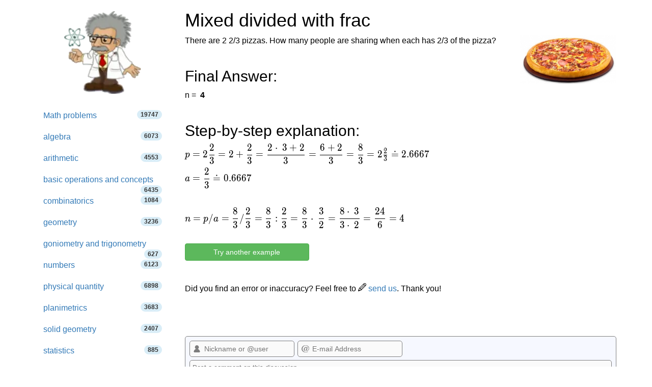

--- FILE ---
content_type: text/html; charset=utf-8
request_url: https://www.google.com/recaptcha/api2/aframe
body_size: 270
content:
<!DOCTYPE HTML><html><head><meta http-equiv="content-type" content="text/html; charset=UTF-8"></head><body><script nonce="Ch_6TjTtQHv6YWxqkpkQ3Q">/** Anti-fraud and anti-abuse applications only. See google.com/recaptcha */ try{var clients={'sodar':'https://pagead2.googlesyndication.com/pagead/sodar?'};window.addEventListener("message",function(a){try{if(a.source===window.parent){var b=JSON.parse(a.data);var c=clients[b['id']];if(c){var d=document.createElement('img');d.src=c+b['params']+'&rc='+(localStorage.getItem("rc::a")?sessionStorage.getItem("rc::b"):"");window.document.body.appendChild(d);sessionStorage.setItem("rc::e",parseInt(sessionStorage.getItem("rc::e")||0)+1);localStorage.setItem("rc::h",'1765432929463');}}}catch(b){}});window.parent.postMessage("_grecaptcha_ready", "*");}catch(b){}</script></body></html>